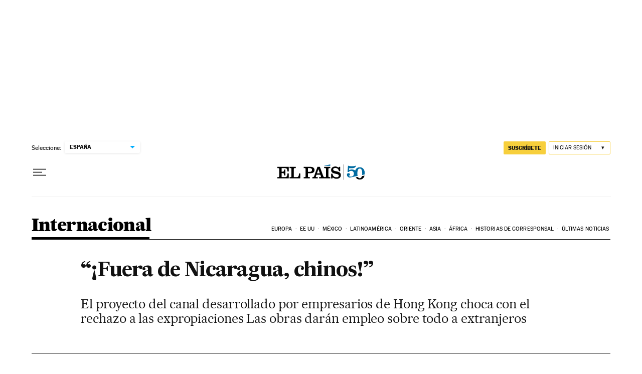

--- FILE ---
content_type: application/javascript; charset=utf-8
request_url: https://fundingchoicesmessages.google.com/f/AGSKWxUCXqihAtkOtYcR5L_PkjUJJrtiizmT1WYKnE8bjxTNaXOhMWssAyzLHXUHTXDmoFgP9US4-pL4Aj7sEKyMQoII9HvBCe4x3Z2cP3cjaAHTr2iihU1tkyl_8-BSeSC0-RANoPhOdqTiPcH8Mo1omJLCcn0K-sHebqfgT8k6YSSWqCGPVch4kmimya6N/_/ad1/index./ads/300x120_/adifyad._headerad./banner-ad_
body_size: -1285
content:
window['ee62fa99-9933-4ea2-ad1c-45b953b108ac'] = true;